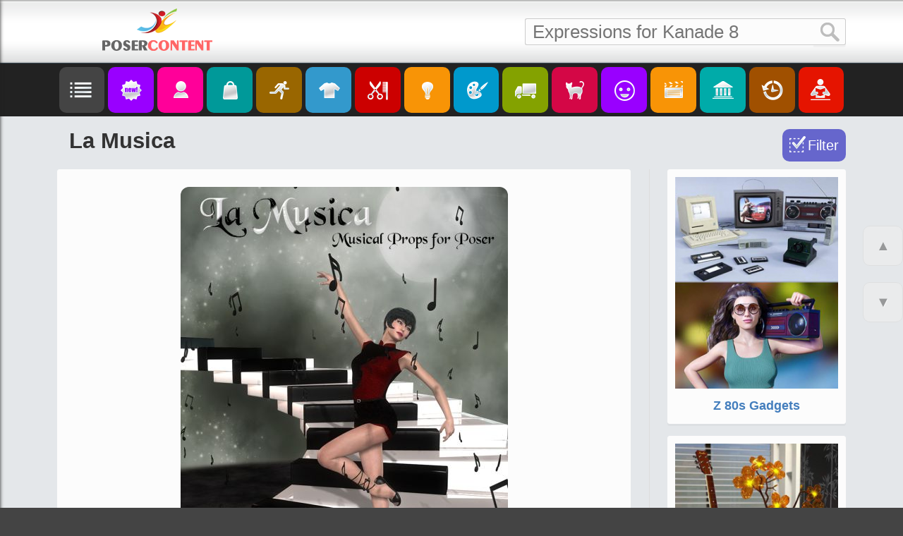

--- FILE ---
content_type: text/html; charset=utf-8
request_url: https://posercontent.com/props-scenes-and-architecture-for-poser/la-musica
body_size: 11836
content:
<!DOCTYPE html>
<html lang="en" itemscope itemtype="http://schema.org/Article">
<head>
	<meta charset="utf-8" />
	<title>La Musica | 3d Models for Daz Studio and Poser</title>
	<meta name="description" content="fantasy, furniture, household, musical, scene created by Nouschka and Steves-Art for Daz Studio or Poser.">
	<meta name="keywords" content="Musical, Household, Daz Studio, Fantasy, Romance, Scenes, Furniture, Poser, Nouschka, Steves-Art">
	<!-- Mobile viewport optimisation -->
	<meta name="viewport" content="width=device-width, initial-scale=1.0">
	<!-- to prevent script aggregation -->
	<script type="text/javascript" src="/sites/all/themes/pc/js/banners.js?tm=1769394568"></script>

	<meta http-equiv="Content-Type" content="text/html; charset=utf-8" />
<link rel="shortlink" href="https://posercontent.com/node/1292" />
<link rel="canonical" href="https://posercontent.com/props-scenes-and-architecture-for-poser/la-musica" />

<!-- Schema.org markup for Google+ -->
<meta itemprop="name" content="La Musica | 3d Models for Daz Studio and Poser" />
<meta itemprop="description" content="fantasy, furniture, household, musical, scene created by Nouschka and Steves-Art for Daz Studio or Poser." />
<meta itemprop="image" content="https://posercontent.com/sites/default/files/products/140322/0415/la-musica-for-poser.jpg" />

 <!-- Twitter Card data -->
<meta name="twitter:card" content="summary_large_image" />
<meta name="twitter:site" content="@PoserContent" />
<meta name="twitter:title" content="La Musica | 3d Models for Daz Studio and Poser" />
<meta name="twitter:description" content="" />
<meta name="twitter:image" content="https://posercontent.com/sites/default/files/products/140322/0415/la-musica-for-poser.jpg" />
<meta name="twitter:image:alt" content="La Musica | 3d Models for Daz Studio and Poser" />

<!-- Open Graph data -->
<meta property="og:title" content="La Musica | 3d Models for Daz Studio and Poser" />
<meta property="og:type" content="article" />
<meta property="og:url" content="https://posercontent.com/props-scenes-and-architecture-for-poser/la-musica" />
<meta property="og:image" content="https://posercontent.com/sites/default/files/products/140322/0415/la-musica-for-poser.jpg" />
<meta property="og:description" content="fantasy, furniture, household, musical, scene created by Nouschka and Steves-Art for Daz Studio or Poser." />
<meta property="og:site_name" content="PoserContent" />
<meta property="fb:admins" content="100004635226460" /> 

	<link type="text/css" rel="stylesheet" href="https://posercontent.com/sites/default/files/css/css_xE-rWrJf-fncB6ztZfd2huxqgxu4WO-qwma6Xer30m4.css" media="all" />
<link type="text/css" rel="stylesheet" href="https://posercontent.com/sites/default/files/css/css_2LLUcqBQ3x02W4PYlUE2lSaitu7VlKtMBqQivenXvtk.css" media="all" />
<link type="text/css" rel="stylesheet" href="https://posercontent.com/sites/default/files/css/css_6MSc3zs9tJEDL3B4ymmWDo9VmmpXn_ihYy7yRuhY95g.css" media="all" />
<link type="text/css" rel="stylesheet" href="https://posercontent.com/sites/default/files/css/css_SkF5Ap-oFVfWKNAare6Vio8PjFngQ7V7eLe05eLWO-o.css" media="all" />
	
	<!--[if lte IE 7]>
	<link href="/sites/all/themes/pc/css/iehacks.min.css" rel="stylesheet" type="text/css" />
	<![endif]-->

	<!--[if lt IE 9]>
	<script src="/sites/all/themes/pc/js/html5shiv.js"></script>
	<![endif]-->

	<script type="text/javascript" src="https://posercontent.com/sites/default/files/js/js_nGicsX3v1NxkC5C-0G-Ed60iOJTnCPYjX8j0Dh3oxAw.js"></script>
<script type="text/javascript" src="https://posercontent.com/sites/default/files/js/js_MuDk2N8rrB6Spc234H8FJYhk6s9lvd00H84COfygaS4.js"></script>
<script type="text/javascript" src="https://posercontent.com/sites/default/files/js/js_3_0pHoh7yKuc7-fqbtL97bPkoe7FOE9tglMp-SDvkrM.js"></script>
<script type="text/javascript">
<!--//--><![CDATA[//><!--
jQuery.extend(Drupal.settings, {"basePath":"\/","pathPrefix":"","ajaxPageState":{"theme":"pc","theme_token":"NSvkjfXxhlxA-BxpFxbVlLs961SUsijjTGk-isOwbZs","js":{"misc\/jquery.js":1,"misc\/jquery.once.js":1,"misc\/drupal.js":1,"sites\/all\/modules\/custom\/slider\/owl.carousel.min.js":1,"sites\/all\/themes\/pc\/js\/jquery.colorbox-min.js":1,"sites\/all\/themes\/pc\/js\/gx.sidemenu.js":1,"sites\/all\/themes\/pc\/js\/scripts.js":1},"css":{"modules\/system\/system.base.css":1,"modules\/system\/system.menus.css":1,"modules\/system\/system.messages.css":1,"modules\/system\/system.theme.css":1,"sites\/all\/modules\/date\/date_api\/date.css":1,"sites\/all\/modules\/date\/date_popup\/themes\/datepicker.1.7.css":1,"modules\/field\/theme\/field.css":1,"modules\/node\/node.css":1,"modules\/search\/search.css":1,"modules\/user\/user.css":1,"sites\/all\/modules\/ctools\/css\/ctools.css":1,"sites\/all\/themes\/pc\/css\/colorbox.css":1,"sites\/all\/themes\/pc\/css\/gx-sidemenu.css":1,"sites\/all\/themes\/pc\/css\/yaml.css":1,"sites\/all\/themes\/pc\/css\/styles.css":1}},"pcScripts":{"productList":0,"googleAds":1,"googleAdsCode":"\u003Cbr\u003E\r\n\u003Cdiv class=\u0022my_banner\u0022\u003E\u003Ca href=\u0022https:\/\/www.renderosity.com\/mod\/bcs\/dforce-pleated-skirt-for-g8f\/135973\/?AID=4987\u0022 target=\u0022_blank\u0022\u003E\u003Cimg src=\u0022\/pleated-skirt.jpg\u0022 alt=\u0022Pleated Skirt\u0022\/\u003E\u003Cimg src=\u0022\/prime.png\u0022 class=\u0022prime\u0022\u003E\u003C\/a\u003E\u003C\/div\u003E\r\n\u003Cdiv class=\u0022my_banner\u0022\u003E\u003Ca href=\u0022https:\/\/www.renderosity.com\/mod\/bcs\/dforce-skater-skirt-with-top-for-genesis-8-female\/137147\/?AID=4987\u0022 target=\u0022_blank\u0022\u003E\u003Cimg src=\u0022\/skater-skirt.jpg\u0022 alt=\u0022Skater Skirt with Top\u0022\/\u003E\u003Cimg src=\u0022\/prime.png\u0022 class=\u0022prime\u0022\u003E\u003C\/a\u003E\u003C\/div\u003E","googleAdsCode2":"","bannerHeader":1,"bannerList":1,"bannerSidebar":0,"bannerBottom":1,"cjDomain":"https:\/\/www.tkqlhce.com\/click-s","cjAid":"12660462","cjPid":7651482,"cjFormId":"CJ12660462X259","cjPrefix":0,"bannerPrefix":"http:\/\/www.qksrv.net\/links\/7651482\/type\/am\/"},"urlIsAjaxTrusted":{"\/props-scenes-and-architecture-for-poser\/la-musica":true}});
//--><!]]>
</script>
</head>

<body class="html not-front not-logged-in no-sidebars page-node page-node- page-node-1292 node-type-product" >
    <header id="header-1">
	<div class="ym-wrapper">
		<div class="logo-wrapper"><a id="logo-1" href="/" title="Home">&nbsp;</a></div>
		<div id="search-1">  <div class="region region-header">
    <div id="block-search-form" class="block block-search">

    
  <div class="content">
    <form action="/props-scenes-and-architecture-for-poser/la-musica" method="post" id="search-block-form" accept-charset="UTF-8"><div><div class="container-inline">
      <h2 class="element-invisible">Search form</h2>
    <div class="form-item form-type-textfield form-item-search-block-form">
  <label class="element-invisible" for="edit-search-block-form--2">Search </label>
 <input title="Enter the terms you wish to search for." type="text" id="edit-search-block-form--2" name="search_block_form" value="" size="15" maxlength="128" class="form-text" />
</div>
<div class="form-actions form-wrapper" id="edit-actions"><input type="submit" id="edit-submit" name="op" value="Search" class="form-submit" /></div><input type="hidden" name="form_build_id" value="form-VTHGzzuF4J-6nf_NTDcuWW3lky9tvoF77_oMe7MEj-o" />
<input type="hidden" name="form_id" value="search_block_form" />
</div>
</div></form>  </div>
</div>
  </div>
</div>
	</div>
</header>
<header id="header-2">
	<div class="ym-wrapper">
		<div class="logo-wrapper"><a id="logo-2" href="/" title="Home">&nbsp;</a>	</div>
		<div id="search-2">  <div class="region region-header">
      <div class="region region-header">
    <div id="block-search-form" class="block block-search">

    
  <div class="content">
    <form action="/props-scenes-and-architecture-for-poser/la-musica" method="post" id="search-block-form" accept-charset="UTF-8"><div><div class="container-inline">
      <h2 class="element-invisible">Search form</h2>
    <div class="form-item form-type-textfield form-item-search-block-form">
  <label class="element-invisible" for="edit-search-block-form--2">Search </label>
 <input title="Enter the terms you wish to search for." type="text" id="edit-search-block-form--2" name="search_block_form" value="" size="15" maxlength="128" class="form-text" />
</div>
<div class="form-actions form-wrapper" id="edit-actions"><input type="submit" id="edit-submit" name="op" value="Search" class="form-submit" /></div><input type="hidden" name="form_build_id" value="form-VTHGzzuF4J-6nf_NTDcuWW3lky9tvoF77_oMe7MEj-o" />
<input type="hidden" name="form_id" value="search_block_form" />
</div>
</div></form>  </div>
</div>
  </div>
  </div>
</div>
	</div>
</header>
<nav id="nav">
	<div class="ym-wrapper">
		<div class="ym-hlist">
<a href="javascript:"><img src="[data-uri]" title="Menu" alt="Menu" class="gx-menu-open"></a>
<a href="/"><img src="[data-uri]" title="New Content" alt="New Content" class="new_content"></a>
<a href="/characters"><img src="[data-uri]" title="Characters" alt="Characters" class="characters"></a>
<a href="/bundles"><img src="[data-uri]" title="Bundles" alt="Bundles" class="bundles"></a>
<a href="/poses-expressions-animations"><img src="[data-uri]" title="Poses / Expressions / Animations" alt="Poses / Expressions / Animations" class="poses"></a>
<a href="/clothing-and-accessories"><img src="[data-uri]" title="Clothing & Accessories" alt="Clothing & Accessories" class="clothes"></a>
<a href="/hair"><img src="[data-uri]" title="Hair" alt="Hair" class="hair"></a>
<a href="/lights"><img src="[data-uri]" title="Lights" alt="Lights" class="lights"></a>
<a href="/materials-and-shaders"><img src="[data-uri]" title="Materials/Shaders" alt="Materials/Shaders" class="textures"></a>
<a href="/transport"><img src="[data-uri]" title="Transport" alt="Transport" class="transport"></a>
<a href="/animals-and-creatures"><img src="[data-uri]" title="Birds, Animals & Creatures" alt="Birds, Animals & Creatures" class="animals"></a>
<a href="/toon-and-anime"><img src="[data-uri]" title="Toon and Anime" alt="Toon and Anime" class="toon"></a>
<a href="/scenes"><img src="[data-uri]" title="Scenes" alt="Scenes" class="scenes"></a>
<a href="/buildings"><img src="[data-uri]" title="Buildings" alt="Buildings" class="buildings"></a>
<a href="/merchant-resourses"><img src="[data-uri]" title="Merchant Resources " alt="Merchant Resources" class="merchant"></a>
<a href="/tutorials"><img src="[data-uri]" title="Tutorials" alt="Tutorials" class="tutorials"></a>
		</div>
	</div>
</nav>
<main id="main-page">
	<div class="ym-wrapper">
		<div class="ym-clearfix">
					<h1 class="title" id="page-title">La Musica</h1>
		<div class="content-wrapper ym-clearfix">
		<div id="btn-prices" title="Show/Hide Discounts (for Daz Store products only)"></div>
		<div id="filter-placeholder" title="Open Filter"></div>
		<div class="wbox">
			<section class="ym-grid linearize-level-1">
				<article class="ym-g75 ym-gl">
					<div class="tabs"></div>					<div class="ym-gbox-left ym-clearfix">
						<div class="ym-clearfix">
							<section class="box info">

                        <!-- google_ad_section_start -->
          <div class="region region-content">
    <div id="block-system-main" class="block block-system">

    
  <div class="content">
    
    
  <div id="node-1292" class="node node-product node-full clearfix">
  <div class="content">
    <div class="field field-name-field-author clearfix"><div class="field-label">Authors: </div><div class="field-items"><a href="/vendors/nouschka/542" target="_blank">Nouschka</a>, <a href="/vendors/steves-art/543" target="_blank">Steves-Art</a></div></div><div class="field field-name-field-main-image field-type-image field-label-hidden"><div class="field-items"><div class="field-item even"><a href="https://posercontent.com/sites/default/files/products/140322/0415/la-musica-for-poser.jpg"><img src="https://posercontent.com/sites/default/files/products/140322/0415/la-musica-for-poser.jpg" width="464" height="650" alt="La Musica" title="Click here to see preview images for &quot;La Musica&quot;" /></a></div></div></div><div class="field field-name-field-images"><a href="https://posercontent.com/sites/default/files/products/140322/0415/la-musica-for-poser-0.jpg" target="_blank">La Musica preview image 0</a><a href="https://posercontent.com/sites/default/files/products/140322/0415/la-musica-for-poser-1.jpg" target="_blank">La Musica preview image 1</a><a href="https://posercontent.com/sites/default/files/products/140322/0415/la-musica-for-poser-2.jpg" target="_blank">La Musica preview image 2</a><a href="https://posercontent.com/sites/default/files/products/140322/0415/la-musica-for-poser-3.jpg" target="_blank">La Musica preview image 3</a><a href="https://posercontent.com/sites/default/files/products/140322/0415/la-musica-for-poser-4.jpg" target="_blank">La Musica preview image 4</a><a href="https://posercontent.com/sites/default/files/products/140322/0415/la-musica-for-poser-5.jpg" target="_blank">La Musica preview image 5</a></div><div class="field field-name-body field-type-text-with-summary field-label-hidden"><div class="field-items"><div class="field-item even"><p>Let the music play at your runtime!<br />La Musica will give you a lot of possibilities to make your render more unique!<br />All props textured with posermaterials using raytracing for finalrender. Mix and <br />match the musicalprops or scale them like you need foryour special artwork.</p>
<p>With this product you will get:</p>
<p>1 smal Keyboard <br />1 long Keyboard<br />1 Stair-Keyboard<br />1 Wave-Keyboard<br />5 different single Notes<br />1 Rain of Notes<br />10 Props at all,fully textured and with obj</p>
<p>All Props and materials designed to use with Poser 6 or higher. This Product is not testet with Daz Studio. Daz Studio is not supportet. <br /></p><h2>Product requirements</h2>
<dl><dt>Software:</dt>
<dd>Poser 6, Poser 7, Poser 8, Poser 9, Poser Pro 2010, Poser Pro 2012, Poser 10, Poser Pro 2014</dd>
</dl></div></div></div><div id="tags"><div class="field field-name-field-tags field-type-taxonomy-term-reference field-label-inline clearfix"><div class="field-label">Tags:&nbsp;</div><div class="field-items"><div class="field-item even"><a href="/tags/fantasy">Fantasy</a></div><div class="field-item odd"><a href="/tags/furniture">Furniture</a></div><div class="field-item even"><a href="/tags/household">Household</a></div><div class="field-item odd"><a href="/tags/romance">Romance</a></div><div class="field-item even"><a href="/tags/musical">Musical</a></div><div class="field-item odd"><a href="/tags/scenes">Scenes</a></div></div></div></div><div class="field field-name-field-site field-type-list-integer field-label-hidden"><div class="field-items"><div class="field-item even">Renderosity</div></div></div><div class="field field-name-field-metatitle field-type-text field-label-hidden"><div class="field-items"><div class="field-item even">Props Scenes and Architecture for Poser</div></div></div><div class="field field-name-field-link field-type-text field-label-inline clearfix"><div class="field-label">Where to buy:&nbsp;</div><div class="field-items"><div class="field-item even">https://www.renderosity.com/marketplace/products/103153/la-musica</div></div></div><div id="created" style="display:none"> February 14, 2014</div>  </div>

      
  </div>
    </div>
</div>
<div id="block-apachesolr-search-mlt-001" class="block block-apachesolr-search">

    <h2>More like this</h2>
  
  <div class="content">
    <div class="mlt"><div id="mlt-slider" class="owl-carousel owl-theme"><div class="item"><div class="list-thumb"><a href="http://posercontent.com/props-scenes-and-architecture-for-poser/heartiness-again" target="_blank"><img src="https://posercontent.com/sites/default/files/products/140321/1812/heartiness-agai-for-poser-thumb.jpg" alt="Heartiness again"></a></div><div class="list-description"><h3 class="list-title"><a href="http://posercontent.com/props-scenes-and-architecture-for-poser/heartiness-again" target="_blank">Heartiness again</a></h3></div></div><div class="item"><div class="list-thumb"><a href="http://posercontent.com/props-scenes-and-architecture-for-poser/starlight" target="_blank"><img src="https://posercontent.com/sites/default/files/products/140321/2136/starlight-for-poser-thumb.jpg" alt="Starlight"></a></div><div class="list-description"><h3 class="list-title"><a href="http://posercontent.com/props-scenes-and-architecture-for-poser/starlight" target="_blank">Starlight</a></h3></div></div><div class="item"><div class="list-thumb"><a href="http://posercontent.com/props-scenes-and-architecture-for-poser/heartiness-2" target="_blank"><img src="https://posercontent.com/sites/default/files/products/140322/1306/heartiness-2-for-poser-thumb.jpg" alt="Heartiness 2"></a></div><div class="list-description"><h3 class="list-title"><a href="http://posercontent.com/props-scenes-and-architecture-for-poser/heartiness-2" target="_blank">Heartiness 2</a></h3></div></div><div class="item"><div class="list-thumb"><a href="http://posercontent.com/props-scenes-and-architecture-for-poser/heartiness" target="_blank"><img src="https://posercontent.com/sites/default/files/products/140323/0136/heartiness-for-poser-thumb.jpg" alt="Heartiness"></a></div><div class="list-description"><h3 class="list-title"><a href="http://posercontent.com/props-scenes-and-architecture-for-poser/heartiness" target="_blank">Heartiness</a></h3></div></div><div class="item"><div class="list-thumb"><a href="http://posercontent.com/props-scenes-and-architecture-for-poser/back-yard" target="_blank"><img src="https://posercontent.com/sites/default/files/products/140413/0700/back-yard-for-daz-studio-thumb.jpg" alt="Back Yard"></a></div><div class="list-description"><h3 class="list-title"><a href="http://posercontent.com/props-scenes-and-architecture-for-poser/back-yard" target="_blank">Back Yard</a></h3></div></div><div class="item"><div class="list-thumb"><a href="http://posercontent.com/2d-and-merchant-resources-for-poser-and-daz-studio/inspiration-snow" target="_blank"><img src="https://posercontent.com/sites/default/files/products/140331/0712/inspiration-sno-for-poser-thumb.jpg" alt="Inspiration-Snow"></a></div><div class="list-description"><h3 class="list-title"><a href="http://posercontent.com/2d-and-merchant-resources-for-poser-and-daz-studio/inspiration-snow" target="_blank">Inspiration-Snow</a></h3></div></div><div class="item"><div class="list-thumb"><a href="http://posercontent.com/2d-and-merchant-resources-for-poser-and-daz-studio/inspiration-rouge" target="_blank"><img src="https://posercontent.com/sites/default/files/products/140412/1909/inspiration-rou-for-daz-studio-thumb.jpg" alt="Inspiration-Rouge"></a></div><div class="list-description"><h3 class="list-title"><a href="http://posercontent.com/2d-and-merchant-resources-for-poser-and-daz-studio/inspiration-rouge" target="_blank">Inspiration-Rouge</a></h3></div></div><div class="item"><div class="list-thumb"><a href="http://posercontent.com/props-for-poser-and-daz-studio/heartiness-2" target="_blank"><img src="https://posercontent.com/sites/default/files/products/17/0126/0916/th-heartiness-2.jpg" alt="Heartiness 2"></a></div><div class="list-description"><h3 class="list-title"><a href="http://posercontent.com/props-for-poser-and-daz-studio/heartiness-2" target="_blank">Heartiness 2</a></h3></div></div><div class="item"><div class="list-thumb"><a href="http://posercontent.com/props-for-poser-and-daz-studio/heartiness-again" target="_blank"><img src="https://posercontent.com/sites/default/files/products/17/0126/1240/th-heartiness-again.jpg" alt="Heartiness again"></a></div><div class="list-description"><h3 class="list-title"><a href="http://posercontent.com/props-for-poser-and-daz-studio/heartiness-again" target="_blank">Heartiness again</a></h3></div></div><div class="item"><div class="list-thumb"><a href="http://posercontent.com/props-for-poser-and-daz-studio/mif-private-indoor-pool-residence" target="_blank"><img src="https://posercontent.com/sites/default/files/products/21/0427/0516/th-mif-private-indoor-pool-res.jpg" alt="Mif Private Indoor Pool Residence"></a></div><div class="list-description"><h3 class="list-title"><a href="http://posercontent.com/props-for-poser-and-daz-studio/mif-private-indoor-pool-residence" target="_blank">Mif Private Indoor Pool Residence</a></h3></div></div><div class="item"><div class="list-thumb"><a href="http://posercontent.com/z-80s-gadgets" target="_blank"><img src="https://posercontent.com/sites/default/files/products/22/1010/0654/th-z-80s-gadgets.jpg" alt="Z 80s Gadgets"></a></div><div class="list-description"><h3 class="list-title"><a href="http://posercontent.com/z-80s-gadgets" target="_blank">Z 80s Gadgets</a></h3></div></div><div class="item"><div class="list-thumb"><a href="http://posercontent.com/modern-house-2-props-2" target="_blank"><img src="https://posercontent.com/sites/default/files/products/21/1104/1124/th-modern-house-2-props-2.jpg" alt="Modern House 2 Props 2"></a></div><div class="list-description"><h3 class="list-title"><a href="http://posercontent.com/modern-house-2-props-2" target="_blank">Modern House 2 Props 2</a></h3></div></div><div class="item"><div class="list-thumb"><a href="http://posercontent.com/hd-grand-piano-and-poses-for-genesis-3-and-8-0" target="_blank"><img src="https://posercontent.com/sites/default/files/products/21/0804/0808/th-hd-grand-piano-and-poses-fo.jpg" alt="HD Grand Piano and Poses for Genesis 3 and 8"></a></div><div class="list-description"><h3 class="list-title"><a href="http://posercontent.com/hd-grand-piano-and-poses-for-genesis-3-and-8-0" target="_blank">HD Grand Piano and Poses for Genesis 3 and 8</a></h3></div></div><div class="item"><div class="list-thumb"><a href="http://posercontent.com/props-for-poser-and-daz-studio/stz-dforce-bedroom-10-for-ds" target="_blank"><img src="https://posercontent.com/sites/default/files/products/21/0326/0118/th-stz-dforce-bedroom-10-for-d.jpg" alt="STZ dForce Bedroom 10 for DS"></a></div><div class="list-description"><h3 class="list-title"><a href="http://posercontent.com/props-for-poser-and-daz-studio/stz-dforce-bedroom-10-for-ds" target="_blank">STZ dForce Bedroom 10 for DS</a></h3></div></div><div class="item"><div class="list-thumb"><a href="http://posercontent.com/props-for-poser-and-daz-studio/stz-bedroom-10-for-poser" target="_blank"><img src="https://posercontent.com/sites/default/files/products/21/0326/0120/th-stz-bedroom-10-for-poser.jpg" alt="STZ Bedroom 10 for Poser"></a></div><div class="list-description"><h3 class="list-title"><a href="http://posercontent.com/props-for-poser-and-daz-studio/stz-bedroom-10-for-poser" target="_blank">STZ Bedroom 10 for Poser</a></h3></div></div></div></div>  </div>
</div>
  </div>
        <!-- google_ad_section_end -->
        <div id="banner_1"></div>

        

							</section>
							<div id="banner_2"></div>
							<div id="google_ads"></div>
						</div>
					</div>
				</article>
				<aside class="ym-g25 ym-gr">
					<div class="ym-gbox-right ym-clearfix">
												<div id="sidebar-wrapper">
						  <div class="region region-sidebar">
    <div id="block-hooks-hooks-similar-products" class="block block-hooks">

    
  <div class="content">
    <div id="sidebarbanner">
	<div class="banner">
		<a href="http://posercontent.com/z-80s-gadgets"	target="_blank"><img src="https://posercontent.com/sites/default/files/products/22/1010/0654/th-z-80s-gadgets.jpg" title="Z 80s Gadgets"></a>
		<div class="list-description">
			<h3 class="list-title">
				<a	href="http://posercontent.com/z-80s-gadgets" target="_blank">Z 80s Gadgets</a>
			</h3>
		</div>
	</div>
	<div class="banner">
		<a href="http://posercontent.com/modern-house-2-props-2"	target="_blank"><img src="https://posercontent.com/sites/default/files/products/21/1104/1124/th-modern-house-2-props-2.jpg" title="Modern House 2 Props 2"></a>
		<div class="list-description">
			<h3 class="list-title">
				<a	href="http://posercontent.com/modern-house-2-props-2" target="_blank">Modern House 2 Props 2</a>
			</h3>
		</div>
	</div>
	<div class="banner">
		<a href="http://posercontent.com/hd-grand-piano-and-poses-for-genesis-3-and-8-0"	target="_blank"><img src="https://posercontent.com/sites/default/files/products/21/0804/0808/th-hd-grand-piano-and-poses-fo.jpg" title="HD Grand Piano and Poses for Genesis 3 and 8"></a>
		<div class="list-description">
			<h3 class="list-title">
				<a	href="http://posercontent.com/hd-grand-piano-and-poses-for-genesis-3-and-8-0" target="_blank">HD Grand Piano and Poses for Genesis 3 and 8</a>
			</h3>
		</div>
	</div>
	<div class="banner">
		<a href="http://posercontent.com/power-modular-synthesizer-system-pmss-50"	target="_blank"><img src="https://posercontent.com/sites/default/files/products/20/0524/0324/th-power-modular-synthesizer-s.jpg" title="Power Modular Synthesizer System PMSS-50"></a>
		<div class="list-description">
			<h3 class="list-title">
				<a	href="http://posercontent.com/power-modular-synthesizer-system-pmss-50" target="_blank">Power Modular Synthesizer System PMSS-50</a>
			</h3>
		</div>
	</div>
	
</div>
  </div>
</div>
  </div>
						</div>
											</div>
				</aside>
			</section>
		</div>
			</div><!-- content-wrapper -->
		</div><!-- ym-clearfix -->
	</div>
</main>
  
<footer>
	<div class="ym-wrapper">
		<div class="ym-wbox">
<div class="f_tbl">
<div class="f_cell1">
	<div id="footer-left">
		<div id="contact-us-wrapper">
			<a id="contact-us" href="" class="i-email" title="Contact Us"></a>
			<a href="https://twitter.com/PoserContent" class="i-twitter" target="_blank" title="Follow Us onTwitter"></a>
			<a href="/rss.xml" class="i-rss" target="_blank" title="RSS feed"></a>
			<div class="i-follow" >
				<a href="https://www.pinterest.com/littlefox3889/" target="_blank" title="Follow LittleFox on Pinterest">
					<span class="pin-follow">LittleFox</span>
				</a>
			</div>
		</div>
		<div id="contact-us-content"></div>
	</div>
	<div id="footer-right">
<a href="/search-script-for-daz-studio-update" class="ym-button ym-primary" title="Search Script for Daz Studio" target="_blank">Search Script for D|S (v1.06)</a>
			</div>
			<div id="copyright"><p><a href="/privacy-policy">Privacy Policy</a> | <a href="/about-posercontentcom">About PoserContent.com</a><br>PoserContent.com, 2026</p></div>
</div>
<div class="f_cell2"><img id="on_top" src="[data-uri]" title="Up" alt="Up"></div>
</div>
		</div>
	</div>
</footer>

  <!-- Filter to pop up -->
	<div id="flt-popup">
    <div class="flt-popup-content"></div>
    <button id="flt-close-btn">Close</button>
    <button id="flt-apply-btn">Apply</button>
	</div>
  <a id="scrollup" class="up-btn">&#x25B2;</a>
  <a id="scrolldown" class="up-btn">&#x25BC;</a>

<div id="sidemenu-shade"></div>
<div id="sidemenu-hover"></div>
<nav class="sidebars">
	<div id="gx-sidemenu">
		<div class="gx-sidemenu-inner" id="gx-sidemenu-inner-1">
			<div class="scroll">
				<!-- <div class="logo"></div> //-->
				<ul class="gx-menu">
				<li style="height:20px"></li>
					<li><a href="/new-content" class="new" title="New Content">New Content</a>	</li>
					<li><a href="javascript:" class="characters" title="Characters">Characters</a>
<ul class="characters">
<li><a href="/characters">All</a></li>
<li class="delimiter"></li>
<li><a href="/filter?f[]=2949&t[]=21">Genesis 9</a></li>
<li><a href="/filter?f[]=2953&t[]=21">Genesis 9 Female</a></li>
<li><a href="/filter?f[]=2954&t[]=21">Genesis 9 Male</a></li>
<li class="delimiter"></li>
<li><a href="/filter?f[]=2776&t[]=21">Genesis 8.1 Female</a></li>
<li><a href="/filter?f[]=2379&t[]=21">Genesis 8 Female</a></li>
<li><a href="/filter?f[]=2777&t[]=21">Genesis 8.1 Male</a></li>
<li><a href="/filter?f[]=2393&t[]=21">Genesis 8 Male</a></li>
<li class="delimiter"></li>
<li><a href="/filter?f[]=2017&t[]=21">Genesis 3 Female</a></li>
<li><a href="/filter?f[]=2117&t[]=21">Genesis 3 Male</a></li>
<li><a href="/filter?f[]=178&t[]=21">Genesis 2 Female</a></li>
<li><a href="/filter?f[]=244&t[]=21">Genesis 2 Male</a></li>
<li class="delimiter"></li>
<li><a href="/filter?f[]=183&t[]=21">Genesis</a></li>
<li><a href="/filter?f[]=307&t[]=21">Victoria 4</a></li>
<li><a href="/filter?f[]=516&t[]=21">Michael 4</a></li>
<li><a href="/filter?f[]=696&t[]=21">The Girl 4</a></li>
<li><a href="/filter?f[]=492&t[]=21">Aiko 4</a></li>
<li><a href="/filter?f[]=1594&t[]=21">Dawn</a></li>
<li class="delimiter"></li>
<li><a href="/filter?t[]=21&t[]=576">Aliens</a></li>
<li><a href="/filter?t[]=21&t[]=508">Anime Characters</a></li>
<li><a href="/filter?t[]=267&t[]=21">Asian / Oriental</a></li>
<li><a href="/filter?t[]=392&t[]=21">Fairies / Elves</a></li>
<li><a href="/filter?t[]=366">Humanoid Monsters</a></li>
<li><a href="/filter?t[]=497">Robots / Cyborgs</a></li>
<li><a href="/filter?t[]=538">Undead / Vampires</a></li>
<li><a href="/filter?t[]=21&t[]=260">Toon Characters</a></li>
<li class="delimiter"></li>
<li><a href="/filter?t[]=189">Morphs (all)</a></li>
<li><a href="/filter?t[]=3018">Body Morphs</a></li>
<li><a href="/filter?t[]=2795">Head/Face Morphs</a></li>
<li><a href="/filter?t[]=3025">Character Morphs</a></li>
<li class="delimiter"></li>
<li><a href="/filter?t[]=2982">Character Converters</a></li>
</ul>
					</li>
					<li><a href="javascript:" class="bundles" title="Bundles">Bundles</a>
<ul class="bundles">
<li><a href="/bundles">All</a></li>
<li><a href="javascript:" class="bundles" title="bundles">Characters</a>
<ul class="bundles">
<li><a href="/filter?t[]=21&t[]=1691">All</a></li>
<li class="delimiter"></li>
<li><a href="/filter?f[]=2949&t[]=21&t[]=1691">Genesis 9</a></li>
<li><a href="/filter?f[]=2953&t[]=21&t[]=1691">Genesis 9 Female</a></li>
<li><a href="/filter?f[]=2954&t[]=21&t[]=1691">Genesis 9 Male</a></li>
<li class="delimiter"></li>
<li><a href="/filter?f[]=2776&t[]=21&t[]=1691">Genesis 8.1 Female</a></li>
<li><a href="/filter?f[]=2379&t[]=21&t[]=1691">Genesis 8 Female</a></li>
<li><a href="/filter?f[]=2777&t[]=21&t[]=1691">Genesis 8.1 Male</a></li>
<li><a href="/filter?f[]=2393&t[]=21&t[]=1691">Genesis 8 Male</a></li>
<li class="delimiter"></li>
<li><a href="/filter?f[]=2017&t[]=21&t[]=1691">Genesis 3 Female</a></li>
<li><a href="/filter?f[]=2117&t[]=21&t[]=1691">Genesis 3 Male</a></li>
<li><a href="/filter?f[]=178&t[]=21&t[]=1691">Genesis 2 Female</a></li>
<li><a href="/filter?f[]=244&t[]=21&t[]=1691">Genesis 2 Male</a></li>
<li class="delimiter"></li>
<li><a href="/filter?f[]=183&t[]=21&t[]=1691">Genesis</a></li>
</ul>
</li>
<li><a href="/filter?t[]=267&t[]=1691">Asian/Oriental</a></li>
<li><a href="/filter?t[]=568&t[]=1691">Children</a></li>
<li><a href="/filter?t[]=2759&t[]=1691">Cyberpunk</a></li>
<li><a href="/filter?t[]=1879&t[]=1691">Egyptian</a></li>
<li><a href="/filter?t[]=10&t[]=1691">Fantasy</a></li>
<li><a href="/filter?t[]=20&t[]=1691">Historical</a></li>
<li><a href="/filter?t[]=46&t[]=1691">Military</a></li>
<li><a href="/filter?t[]=197&t[]=1691">Sci-Fi/Futuristic</a></li>
<li><a href="/filter?t[]=209&t[]=1691">Steampunk</a></li>
<li><a href="/filter?t[]=2157&t[]=1691">Space & Sci-Fi</a></li>
<li><a href="/filter?t[]=230&t[]=1691">Sports</a></li>
<li><a href="/filter?t[]=16&t[]=1691">Scenes</a></li>
<li><a href="/filter?t[]=260&t[]=1691">Toon</a></li>
</ul>
					</li>
					<li><a href="javascript:" class="poses" title="Poses">Poses</a>
<ul class="poses">
<li><a href="/filter?t[]=387">All</a></li>
<li class="delimiter"></li>
<li><a href="/filter?f[]=2949&t[]=387">Genesis 9</a></li>
<li><a href="/filter?f[]=2953&t[]=387">Genesis 9 Female</a></li>
<li><a href="/filter?f[]=2954&t[]=387">Genesis 9 Male</a></li>
<li class="delimiter"></li>
<li><a href="/filter?f[]=2776&t[]=387">Genesis 8.1 Female</a></li>
<li><a href="/filter?f[]=2379&t[]=387">Genesis 8 Female</a></li>
<li><a href="/filter?f[]=2777&t[]=387">Genesis 8.1 Male</a></li>
<li><a href="/filter?f[]=2393&t[]=387">Genesis 8 Male</a></li>
<li class="delimiter"></li>
<li><a href="/filter?f[]=2017&t[]=387">Genesis 3 Female</a></li>
<li><a href="/filter?f[]=2117&t[]=387">Genesis 3 Male</a></li>
<li><a href="/filter?f[]=178&t[]=387">Genesis 2 Female</a></li>
<li><a href="/filter?f[]=244&t[]=387">Genesis 2 Male</a></li>
<li class="delimiter"></li>
<li><a href="/filter?f[]=183&t[]=387">Genesis</a></li>
<li><a href="/filter?f[]=307&t[]=387">Victoria 4</a></li>
<li><a href="/filter?f[]=516&t[]=387">Michael 4</a></li>
<li><a href="/filter?f[]=1594&t[]=387">Dawn</a></li>
<li><a href="/filter?f[]=696&t[]=387">The Girl 4</a></li>
<li><a href="/filter?f[]=492&t[]=387">Aiko 4</a></li>
<li><a href="/filter?f[]=1594&t[]=387">Dawn</a></li>
<li class="delimiter"></li>
<li><a href="/filter?t[]=2983">Pose Converters</a></li>
</ul>
					</li>
					<li><a href="javascript:" class="expr" title="Expressions">Expressions</a>
<ul class="expr">
<li><a href="/filter?t[]=541">All</a></li>
<li class="delimiter"></li>
<li><a href="/filter?f[]=2949&t[]=541">Genesis 9</a></li>
<li class="delimiter"></li>
<li><a href="/filter?f[]=2776&t[]=541">Genesis 8.1 Female</a></li>
<li><a href="/filter?f[]=2379&t[]=541">Genesis 8 Female</a></li>
<li><a href="/filter?f[]=2777&t[]=541">Genesis 8.1 Male</a></li>
<li><a href="/filter?f[]=2393&t[]=541">Genesis 8 Male</a></li>
<li class="delimiter"></li>
<li><a href="/filter?f[]=2017&t[]=541">Genesis 3 Female</a></li>
<li><a href="/filter?f[]=2117&t[]=541">Genesis 3 Male</a></li>
<li><a href="/filter?f[]=178&t[]=541">Genesis 2 Female</a></li>
<li><a href="/filter?f[]=244&t[]=541">Genesis 2 Male</a></li>
<li class="delimiter"></li>
<li><a href="/filter?f[]=183&t[]=541">Genesis</a></li>
<li><a href="/filter?f[]=307&t[]=541">Victoria 4</a></li>
<li><a href="/filter?f[]=516&t[]=541">Michael 4</a></li>
<li><a href="/filter?f[]=1594&t[]=541">Dawn</a></li>
<li><a href="/filter?f[]=696&t[]=541">The Girl 4</a></li>
<li><a href="/filter?f[]=492&t[]=541">Aiko 4</a></li>
<li><a href="/filter?f[]=1594&t[]=541">Dawn</a></li>
<li class="delimiter"></li>
<li><a href="/filter?t[]=541&t[]=2412">Animations</a></li>
</ul>
					</li>
					<li><a href="javascript:" class="ani" title="Animations">Animations, aniBlocks</a>
<ul class="ani">
<li><a href="/filter?t[]=2412">All</a></li>
<li class="delimiter"></li>
<li><a href="/filter?f[]=2949&t[]=2412">Genesis 9</a></li>
<li class="delimiter"></li>
<li><a href="/filter?f[]=2776&t[]=2412">Genesis 8.1 Female</a></li>
<li><a href="/filter?f[]=2379&t[]=2412">Genesis 8 Female</a></li>
<li><a href="/filter?f[]=2777&t[]=2412">Genesis 8.1 Male</a></li>
<li><a href="/filter?f[]=2393&t[]=2412">Genesis 8 Male</a></li>
<li class="delimiter"></li>
<li><a href="/filter?f[]=2017&t[]=2412">Genesis 3 Female</a></li>
<li><a href="/filter?f[]=2117&t[]=2412">Genesis 3 Male</a></li>
<li><a href="/filter?f[]=178&t[]=2412">Genesis 2 Female</a></li>
<li><a href="/filter?f[]=244&t[]=2412">Genesis 2 Male</a></li>
<li class="delimiter"></li>
<li><a href="/filter?f[]=183&t[]=2412">Genesis</a></li>
<li><a href="/filter?f[]=307&t[]=2412">Victoria 4</a></li>
<li><a href="/filter?f[]=516&t[]=2412">Michael 4</a></li>
<li class="delimiter"></li>
<li><a href="/filter?t[]=2412&t[]=541">Expressions</a></li>
</ul>
					</li>
					<li><a href="javascript:" class="clothing" title="Clothing">Clothing</a>
<ul class="clothing">
<li><a href="/clothing-and-accessories">All</a></li>
<li><a href="javascript:" title="Everyday Clothing">Everyday Clothing</a>
<ul class="clothing">
<li><a href="/filter?t[]=247">All</a></li>
<li class="delimiter"></li>
<li><a href="/filter?f[]=2949&t[]=247">Genesis 9</a></li>
<li><a href="/filter?f[]=2953&t[]=247">Genesis 9 Female</a></li>
<li><a href="/filter?f[]=2954&t[]=247">Genesis 9 Male</a></li>
<li class="delimiter"></li>
<li><a href="/filter?f[]=2776&t[]=247">Genesis 8.1 Female</a></li>
<li><a href="/filter?f[]=2379&t[]=247">Genesis 8 Female</a></li>
<li><a href="/filter?f[]=2777&t[]=247">Genesis 8.1 Male</a></li>
<li><a href="/filter?f[]=2393&t[]=247">Genesis 8 Male</a></li>
<li class="delimiter"></li>
<li><a href="/filter?f[]=2017&t[]=247">Genesis 3 Female</a></li>
<li><a href="/filter?f[]=2117&t[]=247">Genesis 3 Male</a></li>
<li><a href="/filter?f[]=178&t[]=247">Genesis 2 Female</a></li>
<li><a href="/filter?f[]=244&t[]=247">Genesis 2 Male</a></li>
<li class="delimiter"></li>
<li><a href="/filter?f[]=183&t[]=247">Genesis</a></li>
<li><a href="/filter?f[]=307&t[]=247">Victoria 4</a></li>
<li><a href="/filter?f[]=516&t[]=247">Michael 4</a></li>
<li><a href="/filter?f[]=696&t[]=247">The Girl 4</a></li>
<li><a href="/filter?f[]=492&t[]=247">Aiko 4</a></li>
<li><a href="/filter?f[]=1594&t[]=247">Dawn</a></li>
<li class="delimiter"></li>
<li><a href="/filter?t[]=2430&t[]=247">dForce Clothing</a></li>
</ul></li>
<li><a href="javascript:" title="Fashion Clothing">Fashion Clothing</a>
<ul class="clothing">
<li><a href="/filter?t[]=2302">All</a></li>
<li class="delimiter"></li>
<li><a href="/filter?f[]=2949&t[]=2302">Genesis 9</a></li>
<li><a href="/filter?f[]=2953&t[]=2302">Genesis 9 Female</a></li>
<li><a href="/filter?f[]=2954&t[]=2302">Genesis 9 Male</a></li>
<li class="delimiter"></li>
<li><a href="/filter?f[]=2776&t[]=2302">Genesis 8.1 Female</a></li>
<li><a href="/filter?f[]=2379&t[]=2302">Genesis 8 Female</a></li>
<li><a href="/filter?f[]=2777&t[]=2302">Genesis 8.1 Male</a></li>
<li><a href="/filter?f[]=2393&t[]=2302">Genesis 8 Male</a></li>
<li class="delimiter"></li>
<li><a href="/filter?f[]=2017&t[]=2302">Genesis 3 Female</a></li>
<li><a href="/filter?f[]=2117&t[]=2302">Genesis 3 Male</a></li>
<li><a href="/filter?f[]=178&t[]=2302">Genesis 2 Female</a></li>
<li><a href="/filter?f[]=244&t[]=2302">Genesis 2 Male</a></li>
<li class="delimiter"></li>
<li><a href="/filter?f[]=183&t[]=2302">Genesis</a></li>
<li><a href="/filter?f[]=307&t[]=2302">Victoria 4</a></li>
<li><a href="/filter?f[]=516&t[]=2302">Michael 4</a></li>
<li><a href="/filter?f[]=696&t[]=2302">The Girl 4</a></li>
<li><a href="/filter?f[]=492&t[]=2302">Aiko 4</a></li>
<li><a href="/filter?f[]=1594&t[]=2302">Dawn</a></li>
<li class="delimiter"></li>
<li><a href="/filter?t[]=2430&t[]=2302">dForce Clothing</a></li>
</ul></li>
<li><a href="javascript:" title="Formal Clothing">Formal Clothing</a>
<ul class="clothing">
<li><a href="/filter?t[]=556">All</a></li>
<li class="delimiter"></li>
<li><a href="/filter?f[]=2949&t[]=556">Genesis 9</a></li>
<li><a href="/filter?f[]=2953&t[]=556">Genesis 9 Female</a></li>
<li><a href="/filter?f[]=2954&t[]=556">Genesis 9 Male</a></li>
<li class="delimiter"></li>
<li><a href="/filter?f[]=2776&t[]=556">Genesis 8.1 Female</a></li>
<li><a href="/filter?f[]=2379&t[]=556">Genesis 8 Female</a></li>
<li><a href="/filter?f[]=2777&t[]=556">Genesis 8.1 Male</a></li>
<li><a href="/filter?f[]=2393&t[]=556">Genesis 8 Male</a></li>
<li class="delimiter"></li>
<li><a href="/filter?f[]=2017&t[]=556">Genesis 3 Female</a></li>
<li><a href="/filter?f[]=2117&t[]=556">Genesis 3 Male</a></li>
<li><a href="/filter?f[]=178&t[]=556">Genesis 2 Female</a></li>
<li><a href="/filter?f[]=244&t[]=556">Genesis 2 Male</a></li>
<li class="delimiter"></li>
<li><a href="/filter?f[]=183&t[]=556">Genesis</a></li>
<li><a href="/filter?f[]=307&t[]=556">Victoria 4</a></li>
<li><a href="/filter?f[]=516&t[]=556">Michael 4</a></li>
<li><a href="/filter?f[]=696&t[]=556">The Girl 4</a></li>
<li><a href="/filter?f[]=492&t[]=556">Aiko 4</a></li>
<li><a href="/filter?f[]=1594&t[]=556">Dawn</a></li>
<li class="delimiter"></li>
<li><a href="/filter?t[]=2430&t[]=556">dForce Clothing</a></li>
</ul></li>
<li><a href="javascript:" title="Clubwear Clothing">Clubwear Clothing</a>
<ul class="clothing">
<li><a href="/filter?t[]=8">All</a></li>
<li class="delimiter"></li>
<li><a href="/filter?f[]=2949&t[]=8">Genesis 9</a></li>
<li><a href="/filter?f[]=2953&t[]=8">Genesis 9 Female</a></li>
<li><a href="/filter?f[]=2954&t[]=8">Genesis 9 Male</a></li>
<li class="delimiter"></li>
<li><a href="/filter?f[]=2776&t[]=8">Genesis 8.1 Female</a></li>
<li><a href="/filter?f[]=2379&t[]=8">Genesis 8 Female</a></li>
<li><a href="/filter?f[]=2777&t[]=8">Genesis 8.1 Male</a></li>
<li><a href="/filter?f[]=2393&t[]=8">Genesis 8 Male</a></li>
<li class="delimiter"></li>
<li><a href="/filter?f[]=2017&t[]=8">Genesis 3 Female</a></li>
<li><a href="/filter?f[]=2117&t[]=8">Genesis 3 Male</a></li>
<li><a href="/filter?f[]=178&t[]=8">Genesis 2 Female</a></li>
<li><a href="/filter?f[]=244&t[]=8">Genesis 2 Male</a></li>
<li class="delimiter"></li>
<li><a href="/filter?f[]=183&t[]=8">Genesis</a></li>
<li><a href="/filter?f[]=307&t[]=8">Victoria 4</a></li>
<li><a href="/filter?f[]=516&t[]=8">Michael 4</a></li>
<li><a href="/filter?f[]=696&t[]=8">The Girl 4</a></li>
<li><a href="/filter?f[]=492&t[]=8">Aiko 4</a></li>
<li><a href="/filter?f[]=1594&t[]=8">Dawn</a></li>
<li class="delimiter"></li>
<li><a href="/filter?t[]=2430&t[]=8">dForce Clothing</a></li>
</ul></li>
<li><a href="javascript:" title="Uniforms & Costumes">Uniforms & Costumes</a>
<ul class="clothing">
<li><a href="/filter?t[]=1909">All</a></li>
<li class="delimiter"></li>
<li><a href="/filter?f[]=2949&t[]=1909">Genesis 9</a></li>
<li><a href="/filter?f[]=2953&t[]=1909">Genesis 9 Female</a></li>
<li><a href="/filter?f[]=2954&t[]=1909">Genesis 9 Male</a></li>
<li class="delimiter"></li>
<li><a href="/filter?f[]=2776&t[]=1909">Genesis 8.1 Female</a></li>
<li><a href="/filter?f[]=2379&t[]=1909">Genesis 8 Female</a></li>
<li><a href="/filter?f[]=2777&t[]=1909">Genesis 8.1 Male</a></li>
<li><a href="/filter?f[]=2393&t[]=1909">Genesis 8 Male</a></li>
<li class="delimiter"></li>
<li><a href="/filter?f[]=2017&t[]=1909">Genesis 3 Female</a></li>
<li><a href="/filter?f[]=2117&t[]=1909">Genesis 3 Male</a></li>
<li><a href="/filter?f[]=178&t[]=1909">Genesis 2 Female</a></li>
<li><a href="/filter?f[]=244&t[]=1909">Genesis 2 Male</a></li>
<li class="delimiter"></li>
<li><a href="/filter?f[]=183&t[]=1909">Genesis</a></li>
<li><a href="/filter?f[]=307&t[]=1909">Victoria 4</a></li>
<li><a href="/filter?f[]=516&t[]=1909">Michael 4</a></li>
<li class="delimiter"></li>
<li><a href="/filter?t[]=71&t[]=599">Office Clothing</a></li>
<li><a href="/filter?t[]=71&t[]=1909&t[]=556">Formal Costumes</a></li>
<li><a href="/filter?t[]=2525&t[]=71">School Uniforms</a></li>
<li><a href="/filter?t[]=71&t[]=46&t[]=1909">Military Uniforms</a></li>
<li class="delimiter"></li>
<li><a href="/filter?t[]=2430&t[]=1909">dForce Clothing</a></li>
</ul></li>
<li><a href="javascript:" title="Lingerie & Underwear">Lingerie & Underwear</a>
<ul class="clothing">
<li><a href="/filter?t[]=219">All</a></li>
<li class="delimiter"></li>
<li><a href="/filter?f[]=2949&t[]=219">Genesis 9</a></li>
<li><a href="/filter?f[]=2953&t[]=219">Genesis 9 Female</a></li>
<li><a href="/filter?f[]=2954&t[]=219">Genesis 9 Male</a></li>
<li class="delimiter"></li>
<li><a href="/filter?f[]=2776&t[]=219">Genesis 8.1 Female</a></li>
<li><a href="/filter?f[]=2379&t[]=219">Genesis 8 Female</a></li>
<li><a href="/filter?f[]=2777&t[]=219">Genesis 8.1 Male</a></li>
<li><a href="/filter?f[]=2393&t[]=219">Genesis 8 Male</a></li>
<li class="delimiter"></li>
<li><a href="/filter?f[]=2017&t[]=219">Genesis 3 Female</a></li>
<li><a href="/filter?f[]=2117&t[]=219">Genesis 3 Male</a></li>
<li><a href="/filter?f[]=178&t[]=219">Genesis 2 Female</a></li>
<li><a href="/filter?f[]=244&t[]=219">Genesis 2 Male</a></li>
<li class="delimiter"></li>
<li><a href="/filter?f[]=183&t[]=219">Genesis</a></li>
<li><a href="/filter?f[]=307&t[]=219">Victoria 4</a></li>
<li><a href="/filter?f[]=516&t[]=219">Michael 4</a></li>
<li><a href="/filter?f[]=696&t[]=219">The Girl 4</a></li>
<li><a href="/filter?f[]=492&t[]=219">Aiko 4</a></li>
<li><a href="/filter?f[]=1594&t[]=219">Dawn</a></li>
<li class="delimiter"></li>
<li><a href="/filter?t[]=2430&t[]=219">dForce Clothing</a></li>
</ul></li>
<li><a href="javascript:" title="Swimwear">Swimwear</a>
<ul class="clothing">
<li><a href="/filter?t[]=168">All</a></li>
<li class="delimiter"></li>
<li><a href="/filter?f[]=2949&t[]=168">Genesis 9</a></li>
<li><a href="/filter?f[]=2953&t[]=168">Genesis 9 Female</a></li>
<li class="delimiter"></li>
<li><a href="/filter?f[]=2776&t[]=168">Genesis 8.1 Female</a></li>
<li><a href="/filter?f[]=2379&t[]=168">Genesis 8 Female</a></li>
<li><a href="/filter?f[]=2017&t[]=168">Genesis 3 Female</a></li>
<li><a href="/filter?f[]=178&t[]=168">Genesis 2 Female</a></li>
<li class="delimiter"></li>
<li><a href="/filter?f[]=183&t[]=168">Genesis</a></li>
<li><a href="/filter?f[]=307&t[]=168">Victoria 4</a></li>
<li><a href="/filter?f[]=516&t[]=168">Michael 4</a></li>
<li><a href="/filter?f[]=696&t[]=168">The Girl 4</a></li>
<li><a href="/filter?f[]=492&t[]=168">Aiko 4</a></li>
<li><a href="/filter?f[]=1594&t[]=168">Dawn</a></li>
<li class="delimiter"></li>
<li><a href="/filter?t[]=2430&t[]=168">dForce Clothing</a></li>
</ul></li>
<li class="delimiter"></li>
<li><a href="javascript:" title="Fantasy Clothing">Fantasy Clothing</a>
<ul class="clothing">
<li><a href="/filter?t[]=71&t[]=10">All</a></li>
<li class="delimiter"></li>
<li><a href="/filter?f[]=2949&t[]=71&t[]=10">Genesis 9</a></li>
<li><a href="/filter?f[]=2953&t[]=71&t[]=10">Genesis 9 Female</a></li>
<li><a href="/filter?f[]=2954&t[]=71&t[]=10">Genesis 9 Male</a></li>
<li class="delimiter"></li>
<li><a href="/filter?f[]=2776&t[]=71&t[]=10">Genesis 8.1 Female</a></li>
<li><a href="/filter?f[]=2379&t[]=71&t[]=10">Genesis 8 Female</a></li>
<li><a href="/filter?f[]=2777&t[]=71&t[]=10">Genesis 8.1 Male</a></li>
<li><a href="/filter?f[]=2393&t[]=71&t[]=10">Genesis 8 Male</a></li>
<li class="delimiter"></li>
<li><a href="/filter?f[]=2017&t[]=71&t[]=10">Genesis 3 Female</a></li>
<li><a href="/filter?f[]=2117&t[]=71&t[]=10">Genesis 3 Male</a></li>
<li><a href="/filter?f[]=178&t[]=71&t[]=10">Genesis 2 Female</a></li>
<li><a href="/filter?f[]=244&t[]=71&t[]=10">Genesis 2 Male</a></li>
<li class="delimiter"></li>
<li><a href="/filter?f[]=183&t[]=71&t[]=10">Genesis</a></li>
<li><a href="/filter?f[]=307&t[]=71&t[]=10">Victoria 4</a></li>
<li><a href="/filter?f[]=516&t[]=71&t[]=10">Michael 4</a></li>
<li><a href="/filter?f[]=696&t[]=71&t[]=10">The Girl 4</a></li>
<li><a href="/filter?f[]=492&t[]=71&t[]=10">Aiko 4</a></li>
<li><a href="/filter?f[]=1594&t[]=71&t[]=10">Dawn</a></li>
<li class="delimiter"></li>
<li><a href="/filter?t[]=2430&t[]=10">dForce Clothing</a></li>
</ul></li>
<li><a href="/filter?t[]=71&t[]=100">Halloween Clothing</a></li>
<li><a href="/filter?t[]=71&t[]=46">Military Clothing</a></li>
<li><a href="/filter?t[]=71&t[]=2525">School Clothing</a></li>
<li><a href="javascript:" title="Sci-Fi & Futuristic">Sci-Fi & Futuristic</a>
<ul class="clothing">
<li><a href="/filter?t[]=71&t[]=197">All</a></li>
<li class="delimiter"></li>
<li><a href="/filter?f[]=2949&t[]=71&t[]=197">Genesis 9</a></li>
<li><a href="/filter?f[]=2953&t[]=71&t[]=197">Genesis 9 Female</a></li>
<li><a href="/filter?f[]=2954&t[]=71&t[]=197">Genesis 9 Male</a></li>
<li class="delimiter"></li>
<li><a href="/filter?f[]=2776&t[]=71&t[]=197">Genesis 8.1 Female</a></li>
<li><a href="/filter?f[]=2379&t[]=71&t[]=197">Genesis 8 Female</a></li>
<li><a href="/filter?f[]=2777&t[]=71&t[]=197">Genesis 8.1 Male</a></li>
<li><a href="/filter?f[]=2393&t[]=71&t[]=197">Genesis 8 Male</a></li>
<li class="delimiter"></li>
<li><a href="/filter?f[]=2017&t[]=71&t[]=197">Genesis 3 Female</a></li>
<li><a href="/filter?f[]=2117&t[]=71&t[]=197">Genesis 3 Male</a></li>
<li><a href="/filter?f[]=178&t[]=71&t[]=197">Genesis 2 Female</a></li>
<li><a href="/filter?f[]=244&t[]=71&t[]=197">Genesis 2 Male</a></li>
<li class="delimiter"></li>
<li><a href="/filter?f[]=183&t[]=71&t[]=197">Genesis</a></li>
<li><a href="/filter?f[]=307&t[]=71&t[]=197">Victoria 4</a></li>
<li><a href="/filter?f[]=516&t[]=71&t[]=197">Michael 4</a></li>
<li><a href="/filter?f[]=696&t[]=71&t[]=197">The Girl 4</a></li>
<li><a href="/filter?f[]=492&t[]=71&t[]=197">Aiko 4</a></li>
<li><a href="/filter?f[]=1594&t[]=71&t[]=197">Dawn</a></li>
<li class="delimiter"></li>
<li><a href="/filter?t[]=2430&t[]=197">dForce Clothing</a></li>
</ul></li>
<li><a href="/filter?t[]=71&t[]=2759">CyberPunk Clothing</a></li>
<li><a href="/filter?t[]=1365">Toon Clothing</a></li>
<li class="delimiter"></li>
<li><a href="/filter?t[]=2430">dForce Clothing (all)</a></li>
<li class="delimiter"></li>
<li><a href="/filter?t[]=2981">Clothing Converters</a></li>
</ul>
					</li>
					<li><a href="javascript:" class="headwear" title="Headwear">Headwear</a>
<ul class="headwear">
<li><a href="/tags/headwear">All</a></li>
<li class="delimiter"></li>
<li><a href="/filter?f[]=2949&t[]=1957">Genesis 9</a></li>
<li><a href="/filter?f[]=2953&t[]=1957">Genesis 9 Female</a></li>
<li><a href="/filter?f[]=2954&t[]=1957">Genesis 9 Male</a></li>
<li class="delimiter"></li>
<li><a href="/filter?f[]=2776&t[]=1957">Genesis 8.1 Female</a></li>
<li><a href="/filter?f[]=2379&t[]=1957">Genesis 8 Female</a></li>
<li><a href="/filter?f[]=2777&t[]=1957">Genesis 8.1 Male</a></li>
<li><a href="/filter?f[]=2393&t[]=1957">Genesis 8 Male</a></li>
<li class="delimiter"></li>
<li><a href="/filter?f[]=2017&t[]=1957">Genesis 3 Female</a></li>
<li><a href="/filter?f[]=2117&t[]=1957">Genesis 3 Male</a></li>
<li><a href="/filter?f[]=178&t[]=1957">Genesis 2 Female</a></li>
<li><a href="/filter?f[]=244&t[]=1957">Genesis 2 Male</a></li>
<li class="delimiter"></li>
<li><a href="/filter?f[]=183&t[]=1957">Genesis</a></li>
<li><a href="/filter?f[]=307&t[]=1957">Victoria 4</a></li>
<li><a href="/filter?f[]=516&t[]=1957">Michael 4</a></li>
<li><a href="/filter?f[]=1594&t[]=1957">Dawn</a></li>
<li class="delimiter"></li>
<li><a href="/filter?t[]=1957&t[]=247">Everyday Headwear</a></li>
<li><a href="/filter?t[]=1957&t[]=10">Fantasy Headwear</a></li>
<li><a href="/filter?t[]=1957&t[]=197">Sci-Fi / Futuristic</a></li>
<li><a href="/filter?t[]=1957&t[]=1980">Children's Headwear</a></li>
<li><a href="/filter?t[]=1957&t[]=209">Steampunk Headwear</a></li>
<li><a href="/filter?t[]=292">Jewelry Headwear</a></li>
<li><a href="/filter?t[]=1957&t[]=1365">Toon Headwear</a></li>
</ul>
					</li>
					<li><a href="javascript:" class="footwear" title="Footwear">Footwear</a>
<ul class="footwear">
<li><a href="/tags/footwear">All</a></li>
<li class="delimiter"></li>
<li><a href="/filter?f[]=2949&t[]=243">Genesis 9</a></li>
<li><a href="/filter?f[]=2953&t[]=243">Genesis 9 Female</a></li>
<li><a href="/filter?f[]=2954&t[]=243">Genesis 9 Male</a></li>
<li class="delimiter"></li>
<li><a href="/filter?f[]=2776&t[]=243">Genesis 8.1 Female</a></li>
<li><a href="/filter?f[]=2379&t[]=243">Genesis 8 Female</a></li>
<li><a href="/filter?f[]=2777&t[]=243">Genesis 8.1 Male</a></li>
<li><a href="/filter?f[]=2393&t[]=243">Genesis 8 Male</a></li>
<li class="delimiter"></li>
<li><a href="/filter?f[]=2017&t[]=243">Genesis 3 Female</a></li>
<li><a href="/filter?f[]=2117&t[]=243">Genesis 3 Male</a></li>
<li><a href="/filter?f[]=178&t[]=243">Genesis 2 Female</a></li>
<li><a href="/filter?f[]=244&t[]=243">Genesis 2 Male</a></li>
<li class="delimiter"></li>
<li><a href="/filter?f[]=183&t[]=243">Genesis</a></li>
<li><a href="/filter?f[]=307&t[]=243">Victoria 4</a></li>
<li><a href="/filter?f[]=516&t[]=243">Michael 4</a></li>
<li><a href="/filter?f[]=1594&t[]=243">Dawn</a></li>
<li class="delimiter"></li>
<li><a href="/filter?t[]=250">Formal Footwear</a></li>
<li><a href="/filter?t[]=243&t[]=247">Everyday Footwear</a></li>
<li><a href="/filter?t[]=243&t[]=10">Fantasy Footwear</a></li>
<li><a href="/filter?t[]=243&t[]=197">Sci-Fi / Futuristic</a></li>
<li><a href="/filter?t[]=243&t[]=1980">Children's Footwear</a></li>
<li><a href="/filter?t[]=243&t[]=209">Steampunk Footwear</a></li>
<li><a href="/filter?t[]=243&t[]=46">Military Footwear</a></li>
<li><a href="/filter?t[]=243&t[]=93">Glamour Footwear</a></li>
<li><a href="/filter?t[]=243&t[]=230">Sports Footwear</a></li>
</ul>
					</li>
					<li><a href="javascript:" class="hair" title="Hair">Hair</a>
<ul class="hair">
<li><a href="/hair">All</a></li>
<li><a href="javascript:" title="Long Hair">Long Hair</a>
<ul class="hair">
<li><a href="/filter?t[]=188">All</a></li>
<li class="delimiter"></li>
<li><a href="/filter?f[]=2949&t[]=188">Genesis 9</a></li>
<li><a href="/filter?f[]=2953&t[]=188">Genesis 9 Female</a></li>
<li><a href="/filter?f[]=2954&t[]=188">Genesis 9 Male</a></li>
<li class="delimiter"></li>
<li><a href="/filter?f[]=2776&t[]=188">Genesis 8.1 Female</a></li>
<li><a href="/filter?f[]=2379&t[]=188">Genesis 8 Female</a></li>
<li><a href="/filter?f[]=2777&t[]=188">Genesis 8.1 Male</a></li>
<li><a href="/filter?f[]=2393&t[]=188">Genesis 8 Male</a></li>
<li class="delimiter"></li>
<li><a href="/filter?f[]=2017&t[]=188">Genesis 3 Female</a></li>
<li><a href="/filter?f[]=2117&t[]=188">Genesis 3 Male</a></li>
<li><a href="/filter?f[]=178&t[]=188">Genesis 2 Female</a></li>
<li><a href="/filter?f[]=244&t[]=188">Genesis 2 Male</a></li>
<li class="delimiter"></li>
<li><a href="/filter?f[]=183&t[]=188">Genesis</a></li>
<li><a href="/filter?f[]=307&t[]=188">Victoria 4</a></li>
<li><a href="/filter?f[]=516&t[]=188">Michael 4</a></li>
<li><a href="/filter?f[]=696&t[]=188">The Girl 4</a></li>
<li><a href="/filter?f[]=492&t[]=188">Aiko 4</a></li>
<li><a href="/filter?f[]=1594&t[]=188">Dawn</a></li>
</ul></li>
<li><a href="javascript:" title="Mid Length Hair">Mid Length Hair</a>
<ul class="hair">
<li><a href="/filter?t[]=505">All</a></li>
<li class="delimiter"></li>
<li><a href="/filter?f[]=2949&t[]=505">Genesis 9</a></li>
<li><a href="/filter?f[]=2953&t[]=505">Genesis 9 Female</a></li>
<li><a href="/filter?f[]=2954&t[]=505">Genesis 9 Male</a></li>
<li class="delimiter"></li>
<li><a href="/filter?f[]=2776&t[]=505">Genesis 8.1 Female</a></li>
<li><a href="/filter?f[]=2379&t[]=505">Genesis 8 Female</a></li>
<li><a href="/filter?f[]=2777&t[]=505">Genesis 8.1 Male</a></li>
<li><a href="/filter?f[]=2393&t[]=505">Genesis 8 Male</a></li>
<li class="delimiter"></li>
<li><a href="/filter?f[]=2017&t[]=505">Genesis 3 Female</a></li>
<li><a href="/filter?f[]=2117&t[]=505">Genesis 3 Male</a></li>
<li><a href="/filter?f[]=178&t[]=505">Genesis 2 Female</a></li>
<li><a href="/filter?f[]=244&t[]=505">Genesis 2 Male</a></li>
<li class="delimiter"></li>
<li><a href="/filter?f[]=183&t[]=505">Genesis</a></li>
<li><a href="/filter?f[]=307&t[]=505">Victoria 4</a></li>
<li><a href="/filter?f[]=516&t[]=505">Michael 4</a></li>
<li><a href="/filter?f[]=696&t[]=505">The Girl 4</a></li>
<li><a href="/filter?f[]=492&t[]=505">Aiko 4</a></li>
<li><a href="/filter?f[]=1594&t[]=505">Dawn</a></li>
</ul></li>
<li><a href="javascript:" title="Short & Updo Hair">Short & Updo Hair</a>
<ul class="hair">
<li><a href="/filter?t[]=187">All</a></li>
<li class="delimiter"></li>
<li><a href="/filter?f[]=2949&t[]=187">Genesis 9</a></li>
<li><a href="/filter?f[]=2953&t[]=187">Genesis 9 Female</a></li>
<li><a href="/filter?f[]=2954&t[]=187">Genesis 9 Male</a></li>
<li class="delimiter"></li>
<li><a href="/filter?f[]=2776&t[]=187">Genesis 8.1 Female</a></li>
<li><a href="/filter?f[]=2379&t[]=187">Genesis 8 Female</a></li>
<li><a href="/filter?f[]=2777&t[]=187">Genesis 8.1 Male</a></li>
<li><a href="/filter?f[]=2393&t[]=187">Genesis 8 Male</a></li>
<li class="delimiter"></li>
<li><a href="/filter?f[]=2017&t[]=187">Genesis 3 Female</a></li>
<li><a href="/filter?f[]=2117&t[]=187">Genesis 3 Male</a></li>
<li><a href="/filter?f[]=178&t[]=187">Genesis 2 Female</a></li>
<li><a href="/filter?f[]=244&t[]=187">Genesis 2 Male</a></li>
<li class="delimiter"></li>
<li><a href="/filter?f[]=183&t[]=187">Genesis</a></li>
<li><a href="/filter?f[]=307&t[]=187">Victoria 4</a></li>
<li><a href="/filter?f[]=516&t[]=187">Michael 4</a></li>
<li><a href="/filter?f[]=696&t[]=187">The Girl 4</a></li>
<li><a href="/filter?f[]=492&t[]=187">Aiko 4</a></li>
<li><a href="/filter?f[]=1594&t[]=187">Dawn</a></li>
</ul></li>
<li class="delimiter"></li>
<li><a href="/filter?t[]=2484">dForce Hair</a></li>
<li><a href="/filter?t[]=508&t[]=154">Anime Hair</a></li>
<li><a href="/filter?t[]=1223">Toon Hair</a></li>
<li><a href="/filter?t[]=2471">Beard</a></li>
</ul>
					</li>
					<li><a href="javascript:" class="props" title="Environments & Props">Environments & Props</a>
<ul class="props">
<li><a href="/environments-and-props">All</a></li>
<li class="delimiter"></li>
<li><a href="/tags/furniture">Furniture</a></li>
<li><a href="/filter?t[]=1352">Environments</a></li>
<li><a href="/tags/household">Household</a></li>
<li><a href="/tags/musical-instruments">Musical Instruments</a></li>
<li><a href="/taxonomy/term/515/">Weapons</a></li>
</ul>
					</li>
					<li><a href="/lights" class="lights" title="Lights">Lights</a></li>
					<li><a href="javascript:" class="shaders" title="Shaders & Materials">Shaders & Materials</a>
<ul class="shaders">
<li><a href="/materials-and-shaders">All</a></li>
<li class="delimiter"></li>
<li><a href="/filter?t[]=1617&t[]=2263">Glass</a></li>
<li><a href="/filter?t[]=1617&t[]=206">Fabrics</a></li>
<li><a href="/filter?t[]=1617&t[]=2390">Fur</a></li>
<li><a href="/filter?t[]=1617&t[]=635">Metal</a></li>
<li><a href="/filter?t[]=1617&t[]=1357">Stone & Earth</a></li>
<li><a href="/filter?t[]=1617&t[]=213">Structural/Buildings Textures</a></li>
<li><a href="/filter?t[]=1617&t[]=205">Tiled & Seamless Textures</a></li>
<li><a href="/filter?t[]=1617&t[]=2252">Wood</a></li>
<li><a href="/filter?t[]=693&t[]=1617">Merchant Resources</a></li>
</ul>
					</li>
					<li><a href="javascript:" class="transport" title="Transport">Transport</a>
<ul class="transport">
<li><a href="/transport">All</a></li>
<li class="delimiter"></li>
<li><a href="/filter?t[]=199">Air Transport</a></li>
<li><a href="/filter?t[]=37">Land Transport</a></li>
<li><a href="/filter?t[]=338">Sea Transport</a></li>
<li><a href="/filter?t[]=198&t[]=29">Space Transport</a></li>
<li class="delimiter"></li>
<li><a href="/filter?t[]=29&t[]=46">Military Transport</a></li>
<li><a href="/filter?t[]=29&t[]=2706">Retro Transport</a></li>
<li><a href="/filter?t[]=29&t[]=197">Sci-fi/Futuristic</a></li>
<li><a href="/filter?t[]=29&t[]=209">SteamPank Transport</a></li>
<li><a href="/filter?t[]=2759&t[]=29">CyberPunk Transport</a></li>
<li><a href="/filter?t[]=29&t[]=230">Sports Transport</a></li>
</ul>
					</li>
					<li><a href="javascript:" class="animals" title="Animals & Creatures">Animals & Creatures</a>
<ul class="animals">
<li><a href="/animals-and-creatures">All</a></li>
<li><a href="/filter?t[]=35&t[]=948">Aquatic Animals</a></li>
<li><a href="/filter?t[]=2254">Dinosaurs</a></li>
<li><a href="/filter?t[]=922">Dragons</a></li>
<li><a href="/filter?t[]=35&t[]=344">Domestic Animals</a></li>
<li><a href="/filter?t[]=35&t[]=963">Horses & Farm Animals</a></li>
<li><a href="/filter?t[]=35&t[]=577">Monsters</a></li>
<li><a href="/filter?t[]=35&t[]=36">Wild-Life Animals</a></li>
<li><a href="/filter?t[]=697">Toon Animals</a></li>
</ul>
					</li>
					<li>	<a href="javascript:" class="toon" title="Toon & Anime">Toon & Anime</a>
<ul class="toon">
<li><a href="/toon-and-anime">All</a></li>
<li class="delimiter"></li>
<li><a href="/filter?t[]=260&t[]=21">Toon Characters</a></li><!-- uri is different from "characters" -->
<li><a href="/filter?t[]=508&t[]=21">Anime Characters</a></li>
<li class="delimiter"></li>
<li><a href="/filter?t[]=697">Toon Animals</a></li>
<li><a href="/filter?t[]=795">Toon Vehicles</a></li>
<li><a href="/filter?t[]=1365">Toon Clothing</a></li>
<li class="delimiter"></li>
<li><a href="/filter?t[]=154&t[]=260">Toon Hair</a></li>
<li><a href="/filter?t[]=154&t[]=508">Anime Hair</a></li>
</ul>
					</li>
					<li><a href="javascript:" class="scenes" title="Scenes">Scenes</a>
<ul class="scenes">
<li><a href="/scenes">All</a></li>
<li><a href="/filter?t[]=161">Interiors</a></li>
<li><a href="/filter?t[]=2353">Living Room</a></li>
<li><a href="/filter?t[]=16&t[]=2275">Public Scenes</a></li>
<li><a href="/filter?t[]=16&t[]=15">Buildings, Architecture</a></li>
<li><a href="/filter?t[]=16&t[]=5">Nature Scenes</a></li>
<li><a href="/filter?t[]=16&t[]=10">Fantasy Scenes</a></li>
<li><a href="/filter?t[]=89">Stages, Backdrops</a></li>
<li><a href="/filter?t[]=16&t[]=331">Grunge, Horror Scenes</a></li>
<li><a href="/filter?t[]=16&t[]=197">Sci-Fi / Futuristic Scenes</a></li>
<li><a href="/filter?t[]=16&t[]=2759">CyberPunk Scenes</a></li>
</ul>
					</li>
					<li>	<a href="javascript:" class="buildings" title="Buildings">Buildings</a>
<ul class="buildings">
<li><a href="/buildings">All</a></li>
<li class="delimiter"></li>
<li><a href="/filter?t[]=15&t[]=223">Cityscapes</a></li>
<li><a href="/filter?t[]=15&t[]=20">Historical Architecture</a></li>
<li><a href="/filter?t[]=2416">Castles</a></li>
<li><a href="/filter?t[]=15&t[]=267">Asian / Oriental</a></li>
<li><a href="/filter?t[]=15&t[]=197">Sci-fi / Futuristic</a></li>
<li><a href="/filter?t[]=15&t[]=16">Scenes</a></li>
<li><a href="/filter?t[]=15&t[]=158">Western Buildings</a></li>
</ul>
					</li>
					<li><a href="javascript:" class="nature" title="Nature">Nature</a>
<ul class="nature">
<li><a href="/filter?t[]=58">All</a></li>
<li><a href="/filter?t[]=322">Flowers</a></li>
<li><a href="/filter?t[]=444">Trees</a></li>
<li><a href="/filter?t[]=368">Plants</a></li>
<li><a href="/filter?t[]=1162">Forests</a></li>
<li><a href="/filter?t[]=16&t[]=58">Scenes</a></li>
<li><a href="/filter?t[]=58&t[]=315">Backgrounds</a></li>
</ul>
					</li>
					<li><a href="javascript:" class="merchant" title="Merchant Resources">Merchant Resources</a>
<ul class="merchant">
<li><a href="/merchant-resourses">All</a></li>
<li><a href="/filter?t[]=21&t[]=189&t[]=693">Character Morphs</a></li>
<li><a href="/filter?t[]=693&t[]=1617">Shaders</a></li>
<li><a href="/filter?t[]=693&t[]=1561">Skin Merchant Resources</a></li>
<li><a href="/filter?t[]=1556&t[]=693">Texture Resources</a></li>
</ul>
					</li>
					<li><a href="/tutorials" class="tutorials" title="Tutorials">Tutorials</a></li>
					<li><a href="/tags/birds" class="bird" title="Birds">Birds</a></li>
					<li><a href="/filter?t[]=1285" class="spider" title="Insects / Spiders">Insects / Spiders</a></li>
				</ul>
			</div>
		</div>
	</div>
</nav>
</body>
</html>


--- FILE ---
content_type: application/x-javascript
request_url: https://posercontent.com/sites/all/themes/pc/js/banners.js?tm=1769394568
body_size: 369
content:
//1769394568var banners=[]; banners[1]=[{'id':'6372','title':'ExtraClones Collection: Kerla 9','fid':'1338356','link':'https://www.forender.com/index.php?option=com_mijoshop&route=product/search&search=kerla','place':'1','random_field':'0.009410467938902293','src':'banners/Promo_15.jpg',},{'id':'6695','title':'January\'s Yesteryear Deals Vol 4','fid':'1513176','link':'https://www.renderosity.com/marketplace/browse?sales_events=2869','place':'1','random_field':'0.2907305623318353','src':'banners/r42.jpg',}];//1769394568